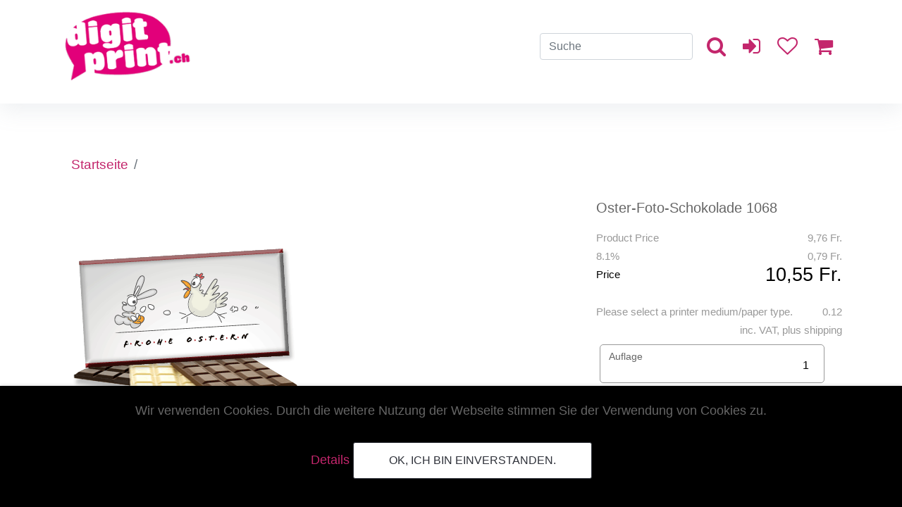

--- FILE ---
content_type: text/html; charset=UTF-8
request_url: https://www.digitprint.ch/_Oster-Schokoladengruss-Ei-Ei-Ei_1480.htm
body_size: 6320
content:

<!DOCTYPE html>
<html lang="de">
	<head>
		<title>Oster-Schoggigruss Ei Ei Ei</title>
		<meta name="viewport" content="width=device-width, initial-scale=1, maximum-scale=1">
		<meta http-equiv="Content-Type" content="text/html; charset=utf-8" />
		<meta name="description" content="Gestalten Sie ganz einfach Ihre ganz persönliche Foto-Schokolade zu Ostern - Ei Ei Ei. Eine tolle Geschenkidee von digitprint.ch." />
		
		<meta name="robots" content="noindex, follow" />		<meta name="revisit after" content="3 days">
	<meta name="audience" content=" Alle ">
	<meta name="Robots" content="index,follow">
	<meta name="language" content="de">


<!-- Google Tag Manager -->
<script>(function(w,d,s,l,i){w[l]=w[l]||[];w[l].push({'gtm.start':
new Date().getTime(),event:'gtm.js'});var f=d.getElementsByTagName(s)[0],
j=d.createElement(s),dl=l!='dataLayer'?'&l='+l:'';j.async=true;j.src=
'https://www.googletagmanager.com/gtm.js?id='+i+dl;f.parentNode.insertBefore(j,f);
})(window,document,'script','dataLayer','GTM-PRF4DMBK');</script>
<!-- End Google Tag Manager -->
<!-- Google tag (gtag.js) -->
<script async src="https://www.googletagmanager.com/gtag/js?id=G-DR0FBNLP09"></script>
<script>
  window.dataLayer = window.dataLayer || [];
  function gtag(){dataLayer.push(arguments);}
  gtag('js', new Date());

  gtag('config', 'G-DR0FBNLP09');
</script>		
		<link rel="stylesheet" href="content/themen/font-awesome.css" />
		<link rel="stylesheet" href="./get_copy/libs/vendor/bootstrap/css/bootstrap.min.css" />
		<link rel="stylesheet" href="content/themen/demoshop/style.css" />
		<link rel="canonical" href="https://www.digitprint.ch/_oster-schokoladengruss-ei-ei-ei_1480.htm" />
		
		<script src="./get_copy/libs/js/default.js?1769001186"></script>
		<script src="./get_copy/web2print/einkauf/ajaxs/functions.js"></script>

											<script>
					
		// remote scripting library
		// (c) copyright 2005 modernmethod, inc
		var sajax_debug_mode = false;
		var sajax_request_type = "GET";
		var sajax_target_id = "";
		var sajax_failure_redirect = "";

		function sajax_debug(text) {
			if (sajax_debug_mode)
				alert(text);
		}

 		function sajax_init_object() {
 			sajax_debug("sajax_init_object() called..")

 			var A;

 			var msxmlhttp = new Array(
				'Msxml2.XMLHTTP.5.0',
				'Msxml2.XMLHTTP.4.0',
				'Msxml2.XMLHTTP.3.0',
				'Msxml2.XMLHTTP',
				'Microsoft.XMLHTTP');
			for (var i = 0; i < msxmlhttp.length; i++) {
				try {
					A = new ActiveXObject(msxmlhttp[i]);
				} catch (e) {
					A = null;
				}
			}

			if(!A && typeof XMLHttpRequest != "undefined")
				A = new XMLHttpRequest();
			if (!A)
				sajax_debug("Could not create connection object.");
			return A;
		}

		var sajax_requests = new Array();

		function sajax_cancel() {
			for (var i = 0; i < sajax_requests.length; i++)
				sajax_requests[i].abort();
		}

		function sajax_do_call(func_name, args) {
			var i, x, n;
			var uri;
			var post_data;
			var target_id;

			sajax_debug("in sajax_do_call().." + sajax_request_type + "/" + sajax_target_id);
			target_id = sajax_target_id;
			if (typeof(sajax_request_type) == "undefined" || sajax_request_type == "")
				sajax_request_type = "GET";

			uri = "/_Oster-Schokoladengruss-Ei-Ei-Ei_1480.htm";
			if (sajax_request_type == "GET") {

				if (uri.indexOf("?") == -1)
					uri += "?rs=" + escape(func_name);
				else
					uri += "&rs=" + escape(func_name);
				uri += "&rst=" + escape(sajax_target_id);
				uri += "&rsrnd=" + new Date().getTime();

				for (i = 0; i < args.length-1; i++)
					uri += "&rsargs[]=" + escape(args[i]);

				post_data = null;
			}
			else if (sajax_request_type == "POST") {
				post_data = "rs=" + escape(func_name);
				post_data += "&rst=" + escape(sajax_target_id);
				post_data += "&rsrnd=" + new Date().getTime();

				for (i = 0; i < args.length-1; i++)
					post_data = post_data + "&rsargs[]=" + escape(args[i]);
			}
			else {
				alert("Illegal request type: " + sajax_request_type);
			}

			x = sajax_init_object();
			if (x == null) {
				if (sajax_failure_redirect != "") {
					location.href = sajax_failure_redirect;
					return false;
				} else {
					sajax_debug("NULL sajax object for user agent:\n" + navigator.userAgent);
					return false;
				}
			} else {
				x.open(sajax_request_type, uri, true);
				// window.open(uri);

				sajax_requests[sajax_requests.length] = x;

				if (sajax_request_type == "POST") {
					x.setRequestHeader("Method", "POST " + uri + " HTTP/1.1");
					x.setRequestHeader("Content-Type", "application/x-www-form-urlencoded");
				}

				x.onreadystatechange = function() {
					if (x.readyState != 4)
						return;

					sajax_debug("received " + x.responseText);

					var status;
					var data;
					var txt = x.responseText.replace(/^\s*|\s*$/g,"");
					status = txt.charAt(0);
					data = txt.substring(2);

					if (status == "") {
						// let's just assume this is a pre-response bailout and let it slide for now
					} else if (status == "-")
						alert("Error: " + data);
					else {
						if (target_id != "")
							document.getElementById(target_id).innerHTML = eval(data);
						else {
							try {
								var callback;
								var extra_data = false;
								if (typeof args[args.length-1] == "object") {
									callback = args[args.length-1].callback;
									extra_data = args[args.length-1].extra_data;
								} else {
									callback = args[args.length-1];
								}
								callback(eval(data), extra_data);
							} catch (e) {
								sajax_debug("Caught error " + e + ": Could not eval " + data );
							}
						}
					}
				}
			}

			sajax_debug(func_name + " uri = " + uri + "/post = " + post_data);
			x.send(post_data);
			sajax_debug(func_name + " waiting..");
			delete x;
			return true;
		}

		
		// wrapper for Get_tooltip
		function x_Get_tooltip() {
			sajax_do_call("Get_tooltip",
				x_Get_tooltip.arguments);
		}

		
		// wrapper for get_produkt_preis
		function x_get_produkt_preis() {
			sajax_do_call("get_produkt_preis",
				x_get_produkt_preis.arguments);
		}

		
		// wrapper for get_error
		function x_get_error() {
			sajax_do_call("get_error",
				x_get_error.arguments);
		}

		
		// wrapper for get_produktliste
		function x_get_produktliste() {
			sajax_do_call("get_produktliste",
				x_get_produktliste.arguments);
		}

		
		// wrapper for get_produkt_auflage
		function x_get_produkt_auflage() {
			sajax_do_call("get_produkt_auflage",
				x_get_produkt_auflage.arguments);
		}

		
		// wrapper for get_produktlangliste
		function x_get_produktlangliste() {
			sajax_do_call("get_produktlangliste",
				x_get_produktlangliste.arguments);
		}

							</script>
					<script src="./get_copy/libs/vendor/jquery/jquery.min.js"></script>
		<script src="./get_copy/libs/vendor/bootstrap/js/bootstrap.bundle.min.js"></script>	
	    <script src="./get_copy/libs/vendor/bootstrap/js/popper.min.js"></script>
		

	</head>
	<body  class="hero-anime">
	
	
	
		<!-- Google Tag Manager (noscript) -->
<noscript><iframe src=https://www.googletagmanager.com/ns.html?id=GTM-PRF4DMBK
height="0" width="0" style="display:none;visibility:hidden"></iframe></noscript>
<!-- End Google Tag Manager (noscript) -->

<div class="navigation-wrap bg-light start-header start-style">
        <div class="container">
            <div class="row">
                <div class="col-12">
                    <nav class="navbar navbar-expand-md navbar-light">                   
                       <a class="navbar-brand" href="./" >
                       		<img src="./content/themen/demoshop/pics/Logo.png" alt="Logo">
                       </a>
                       <button class="navbar-toggler" type="button" data-toggle="collapse" data-target="#navbarSupportedContent" aria-controls="navbarSupportedContent" aria-expanded="false" aria-label="Toggle navigation">
                            <span class="navbar-toggler-icon"></span>                          
                       </button>
                       <div class="navbar suche" id="navbarSuche">
                        	<form class="form-inline my-2 my-lg-0 hs" method="GET" action="index.php">
                        	 	<input type ="hidden" value="get_copy" name = "module">
                        	  	<input type ="hidden" value="s" name = "tmp">
                                <input class="form-control mr-sm-2" type="search" name="keywords" placeholder="Suche" aria-label="Search">
                                <button class="btn" type="submit"><i class="fa fa-search" aria-hidden="true"></i></button>
                            </form>							
                              <a href="index.php?module=get_copy&tmp=myShop&pp=module%3Dget_copy%26zust%3Dauf%26id_produkt%3D1480%26headline%3DOster-Schokoladengruss-Ei-Ei-Ei"  class="btn" data-html="true" data-toggle="tooltip" data-placement="bottom" title="">
            
              <i class="fa fa-sign-in" aria-hidden="true"></i>
            </a>
                                    
                            <a href="index.php?module=get_copy&tmp=wisch" class="btn">
             <i class="fa fa-heart-o" aria-hidden="true" data-html="true" data-toggle="tooltip" data-placement="bottom" title="Produkt merken"></i>
         </a>
        
         <a href="javascript:void()" class="btn" >
              <i class="fa fa-shopping-cart" aria-hidden="true" data-html="true" data-toggle="tooltip" data-placement="bottom" title=""></i>
         </a>
                               
                       </div>                   
                    </nav>           
                    <nav class="navbar navbar-expand-md navbar-light">                       
                        <div class="collapse navbar-collapse" id="navbarSupportedContent">
                        	
                        </div>
                       
                                        
                    </nav>
                </div>
            </div>
        </div>
    </div>

    



	
	
	
	
	
  
   
 

<div class="modal fade bd-example-modal-lg" id="ProduktGallery" tabindex="-1" role="dialog" aria-labelledby="ProduktGalleryLabel" aria-hidden="true">
                  <div class="modal-dialog" role="document">
                        <div class="modal-content">
                              <div class="modal-header">
                                <span class="modal-title" id="ProduktGalleryLabel"></span>
                                <button type="button" class="close" data-dismiss="modal" aria-label="Close">
                                  <span aria-hidden="true">&times;</span>
                                </button>
                              </div>
                              <div class="modal-body text-center">
        
                              </div>
                              <div class="modal-footer">
        
                                
                              </div>
                        </div>
                  </div>
                </div><div class="modal fade bd-example-modal-lg" id="FavModal" tabindex="-1" role="dialog" aria-labelledby="FavModalLabel" aria-hidden="true">
                  <div class="modal-dialog" role="document">
                        <div class="modal-content">
                              <div class="modal-header">
                                <span class="modal-title" id="FavModalLabel"></span>
                                <button type="button" class="close" data-dismiss="modal" aria-label="Close">
                                  <span aria-hidden="true">&times;</span>
                                </button>
                              </div>
                              <div class="modal-body text-center">
        
                              </div>
                              <div class="modal-footer">
        
                                
                              </div>
                        </div>
                  </div>
                </div><main>
	<div class="container">
 		 <div id="BCMenue"><nav aria-label="breadcrumb">
              <ol class="breadcrumb">
                <li class="breadcrumb-item"><a href="./" >Startseite</a></li><li class="breadcrumb-item"><a href="_368.htm"></a><i class="fa fa-angle-right" aria-hidden="true"></i> </li></ol>
        </nav></div>
        <div class="wrapper">
          	<form method="post" action="./get_copy/shops/aktion.php" name="produkt1480" >
			<input name="id_produkt" id="id_produkt" type="hidden" value="1480">
			<input name="id_art" type="hidden" value="18">
			<input name="id_maschine" type="hidden" value="168">
			<input name="id_format" type="hidden" value="235">
           
             <div class="product-grid">
               
               <div class="product-image">
                 
                  <img alt="Schoggigruss Ei Ei Ei" title="Schoggigruss Ei Ei Ei" width="350" height="350" border="0" style="width: 350px; height: 350px;" class="imgLeft" src="/content/bilder/Vorschaubilder_Foto-Schokolade/1068_schokowickel_vorschau.png" />	   
                 
                 
                    			<div class = "produkt_gallery"> 
								
					
					<div class = "produkt_gallery_thumbnail_image" >
    					
    					<img src = "./content/bilder/bilder_galarie/1480/1068_schokowickel_galerie.jpg" alt = "Oster-Foto-Schokolade 1068" data-toggle="modal" data-target="#ProduktGallery" data-id="1480" data-image="./content/bilder/bilder_galarie/1480/1068_schokowickel_galerie.jpg" title="Oster-Foto-Schokolade 1068" />
                        
                    </div>
										
					
					<div class = "produkt_gallery_thumbnail_image" >
    					
    					<img src = "./content/bilder/bilder_galarie/1480/1068_schokowickel_galerie2.jpg" alt = "Oster-Foto-Schokolade 1068" data-toggle="modal" data-target="#ProduktGallery" data-id="1480" data-image="./content/bilder/bilder_galarie/1480/1068_schokowickel_galerie2.jpg" title="Oster-Foto-Schokolade 1068" />
                        
                    </div>
								</div>
			                
               </div>
               
               <div class="product-info">
                 	<h5>Oster-Foto-Schokolade 1068</h5>	
                     <div class="produkt_preis" id="1480_preis">
    						<div class="PPreisN">Product Price<div class="PPreisBN">9,76 Fr.</div></div>
							<div class="PPreisMWST">8.1% <div class="PPreisBp">0,79 Fr.</div></div>
							<div class="PPreisB">Price<div class="PPreisBp">10,55 Fr.</div></div>
							<div class="PPreisMWST">Please select a printer medium/paper type.<div class="PPreisBp">0.12 </div></div>
							<div class="PPreisMWST"><div class="PPreisBp">inc. VAT, plus shipping</div></div>
							    				 </div>
                
                 	<div id="lagerbestand"></div>
    				 <div class="produkt_anreiser_auflage" id="1480_auflage">
    					<span class="headlineblue">Auflage</span> <input type="text" class="formstyle" name="auflage" id="auflage_1480" size="3" value="1" onkeyup="get_produkt_preis('1480');" />    				 </div>
    				 <input type="hidden" name="doku_seiten" id="doku_seiten_1480"  value="-1" />    						     							 <input name="id_format" id="1480id_format" type="hidden" value="235"><input name="id_papier" type="hidden" value="744">
					<select id="148057" data-toggle="tooltip" data-art="verarbeitung" name="ver_ueber['57']" class="form-control sel_produkt" onChange="get_produkt_preis('1480',this.value );" >
						<option value="0"> wählen...</option>
						<option disabled>---</option><option value="588"></option><option value="587"></option><option value="602"></option><option value="591"></option><option value="604"></option></select>&nbsp;<a href="javascript:void(0);" class="getTooltip" id="tool_148057"><i class="fa fa-info-circle" aria-hidden="true"></i></a><br />    							
    				                     <br />
                     <br />
                     <br />
                     <div class="ProduktBestellButton">
                         <button type="button" class="btn" data-toggle="modal" data-target="#FavModal" data-id="1480">
                             <i class="fa fa-heart-o" aria-hidden="true" data-html="true" data-toggle="tooltip" data-placement="bottom" title="Produkt merken"></i>
                 		</button>
    				  		    						 			<input type="submit" class="btn btn-primary button W2PButton" onClick="if(document.getElementById('148057').value==0) { alert('Bitte wählen Sie  !'); return false;  } " name="neuer_auftrag" value="jetzt gestalten">
    							     					  
    				</div>
             
             	</div>
             	
             	
             	<div class="ProduktText"><h1>Oster-Schoggigruss von Lindt mit Banderole "Ei Ei Ei"<br /></h1><h2>Schokolade-Banderole im Fun-Design</h2> Jedes Jahr zur Osterfeier klaut der Hase dem Huhn die Eier, woraufhin er sie versteckt, damit das Huhn sie nicht entdeckt. So kommt es, dass wir jedes Jahr, die Eier suchen, ist doch klar!<br /><br />Wählen Sie Ihre Lieblingsschokolade und 
gestalten danach ganz einfach online diesen witzigen 
Schokoladen-Wickel mit eigenem Ostergruss. <br /><br /><br /><b>Inhalt:</b> 100 Gramm feinste, zarte Lindt Vollmilch-Schokolade<br /><b>Banderole:</b> aus hochweissem 170 gm2 Premium-Papier<br /> 
<div><b><b>Druck: </b></b>Digital- oder Offsetdruck
</div> 
<div><b>Lieferfrist:</b> bis zu 10 Tage. Am Schluss der Bestellung können Sie die gewünschte <a target="_blank" title="Versandart" href="http://www.digitprint.ch/index.php?module=topic&amp;headline=Versand&amp;id=46&amp;lang=de">Versandart</a> wählen
</div></div>
             </div>
             
         
       </div>
      		    			<div id="Pem">
    				<h5>Wird oft zusammen gekauft</h5>
    				<div id="PemListe">
    					<div class="groups_artikel"><div class="g_artikel"><a href="_Bierdeckel-durst-ist-schlimmer-als-heimweh_343.htm" >
					<img alt="Gestalten Sie hier eigenen Fotountersetzer für Hochzeit, Geburtstag, Jubiläum" title="Gestalten Sie hier eigenen Fotountersetzer für Hochzeit, Geburtstag, Jubiläum" width="180" height="180" border="0" style="width: 180px; height: 180px;" class="imgLeft" src="/content/bilder/bierdeckel/bierdeckel_1084.png" /><span style="font-weight: bold;"><br /></span><br />
			</a></div><div class="g_artikel"><a href="_Weinetiketten-Champagneretiketten-Proseccoetiketten_Hurra_863.htm" >
					<span style="font-weight: bold;"><img alt="Witzige Etikette für Geburtstag, Fest und Fun" title="Witzige Etikette für Geburtstag, Fest und Fun" width="185" height="185" border="0" style="width: 185px; height: 185px;" class="imgLeft" src="/content/bilder/weinetiketten/weinetikette_1133.png" /><br /></span><br />
			</a></div><div class="g_artikel"><a href="_Foto-Memory-Leo_209.htm" >
					<img title="Foto-Memory: Rückseite Leo" alt="Ein Foto-Memory mit witziger Leo-Rückseite" width="185" height="185" border="0" style="width: 185px; height: 185px;" class="imgLeft" src="/content/bilder/memory/memory_leo_1005.png" /><span style="font-weight: bold;"><br /></span><br />
			</a></div><div class="g_artikel"><a href="_Schneidebrett-mit-kultigem-Spruch_1618.htm" >
					<img title="Schneidebrett mit eigenem Foto" alt="Schneidebrett mit eigenem Foto - Hunger" width="185" height="185" border="0" style="width: 185px; height: 185px;" class="imgTop" src="/content/bilder/Vorschaubilder%20Schneidebrett/1003_schneidebrett_185.png" /><br />
			</a></div></div>    				</div>
    			</div>
    			     </form>
  </div>
</main>
		
	

<div class="footer-dark">
        <footer>
            <div class="container footer-grid">
                   
        		<div id="kontakt">
        			<h4>Adresse &#38; Kontakt</h4>
        			<div class="ficon"><i class="fa fa-map-marker" aria-hidden="true"></i></div>
        			 Burghaldenstrasse 4, CH-8810 Horgen <br />
        			<div class="ficon"><i class="fa fa-clock-o" aria-hidden="true"></i></div> 
        			Mo-Fr 08.00 - 12.00 und 13.30 - 17.00<br />			
        			<div class="ficon"><i class="fa fa-envelope-o" aria-hidden="true"></i></div> 
        			<a href="mailto:kundendienst@digitprint.ch" >
            			 kundendienst@digitprint.ch
            		</a><br />
            		<div class="ficon"><i class="fa fa-volume-control-phone" aria-hidden="true"></i></div> 
            		<a href="tel:+41554202922" >
            			+41 55 420 29 22
        			</a>
        		</div>
        		
        		<div id="Info">
        			<h4>Infomationen</h4>
        			
        		</div>
        		
        		<div id="Zahlung">
        			<h4>Zahlungsmöglichkeiten</h4>
        			<a href="topic_zahlungsmoeglichkeiten_320_de.htm" >
        				<img class="zjpg" alt="" src="/content/bilder/zahlung.jpg">
        			</a>
        			<br />
        			<br />
        			Alle Preise inkl. Mwst. und zzgl. <a href="topic_versand-lieferung-digitprint_46_de.htm">Versandkosten</a>.
        		</div>
         	</div>
         	<br />
        	<br />
        	
        	
        </footer>
        
 </div>
 <div id="copyright" class="text-center">
       © Digitprint GmbH. Alle Rechte vorbehalten.
      <br />
 </div>
    
<script src='./content/themen/demoshop/js/js1.js'></script>

  <div id="cookie-popup">
    <div class="hinweis">
      <p>Wir verwenden Cookies. Durch die weitere Nutzung der Webseite stimmen Sie der Verwendung von Cookies zu.</p>
    </div> 
    <span class="more">
      <a href="topic_datenschutz-digitprint_223_de.htm">Details</a>
    </span>
    <button class="btn btn-start-order" onclick='cookieOk()'>OK, ich bin einverstanden.</button>
  </div>
	
	</body>
</html>


--- FILE ---
content_type: text/css
request_url: https://www.digitprint.ch/content/themen/demoshop/style.css
body_size: 9002
content:
/* Please ❤ this if you like it!#c3266c*/



@font-face {
    font-family: 'Pupcat';
    src: url('Pupcat.ttf');
    font-weight: normal;
}
@font-face {
	font-family: 'Pupcat';
	src: url('Pupcat-Bold.ttf') format('truetype');
	
	font-weight: bold;
}
main{
	margin-top:210px;
	margin-bottom: 50px;
	position: relative;
	overflow:hidden;
}

#cookie-popup { 
	  text-align: center; 
	  background: #fff;
	  position: fixed;
	  bottom: 0px; 
	  background-color:#000;
	  left: 0;
	  right: 0;
	  z-index: 9999;
	  font-size:18px; 
	  line-height:30px;
	  padding: 10px;
	  -webkit-box-shadow: 0px 0px 5px 0px rgba(0,0,0,0.2);
	  -moz-box-shadow: 0px 0px 5px 0px rgba(0,0,0,0.2);
	  box-shadow: 0px 0px 5px 0px rgba(0,0,0,0.2);
  }
 
#cookie-popup.hidden {
  display: none;
}
/* #Primary
================================================== */
img {
	max-width:100%;
	height:auto;
}

body{
    font-family: 'Poppins', sans-serif;
    font-size: 1.2em;
    line-height: max(1.2em, 16px);
    font-weight: 400;
    color: #666666;
    background-position: center;
    background-repeat: repeat;
    background-size: 7%;
    background-color: #fff;
    overflow-x: hidden;
    transition: all 200ms linear;
}
::selection {
    color:#c3266c;
    background-color: #666666;
}
::-moz-selection {
    color:#c3266c;
    background-color: #666666;
}

/* #Navigation
================================================== */
.tspng{
	height:30px;
	width:auto;
	margin-left:10px;
	margin-right:10px;
}
#ArtikelZahl{
	position: absolute;
	top: 14px;
	right: 14px;
	height: 18px;
	width: 18px;
	color: #fff;
	font-size: 12pt;
	color: #fff;
	border: 1px solid red;
	border-radius: 10px;
	padding-top: 0px;
	padding-left: 4px;
	line-height:16px;
	-webkit-border-radius: 10px;
	-moz-border-radius: 10px;
	-khtml-border-radius: 10px;
	background-color: red;
}
#ArtikelZahl a{
	color:#fff;
}
#WKText{
	display:none;
}
#navbarSupportedContent{
	flex-grow:0;
	margin-top:15px;
	margin-left:-15px;
}
.start-header {
    opacity: 1;
    transform: translateY(0);
    padding: 10px 0;
    box-shadow: 0 10px 30px 0 rgba(138, 155, 165, 0.15);
    -webkit-transition : all 0.3s ease-out;
    transition : all 0.3s ease-out;
}
.start-header.scroll-on {
    box-shadow: 0 5px 10px 0 rgba(138, 155, 165, 0.15);
    padding: 5px 0;
    -webkit-transition : all 0.3s ease-out;
    transition : all 0.3s ease-out;
}
.start-header.scroll-on .navbar-brand img{
    height: 45px;
    -webkit-transition : all 0.3s ease-out;
    transition : all 0.3s ease-out;
}
.navigation-wrap{
    position: fixed;
    width: 100%;
    top: 0;
    left: 0;
    z-index: 1000;
    -webkit-transition : all 0.3s ease-out;
    transition : all 0.3s ease-out;
}
.navbar{
    padding: 0;
}
.navbar-brand img{
    height: 102px;
    width: auto;
    display: block;
    -webkit-transition : all 0.3s ease-out;
    transition : all 0.3s ease-out;
    
}
.navbar-toggler {
    float: right;
    border: none;
    padding-right: 0;
}
.navbar-toggler:active,
.navbar-toggler:focus {
    outline: none;
}
.navbar-light .navbar-toggler-icon {
    width: 24px;
    height: 17px;
    background-image: none;
    position: relative; 
    border-bottom: 2px solid #c3266c;
    transition: all 300ms linear;
    margin-right:10px;
}
.navbar-light .navbar-toggler-icon:after,
.navbar-light .navbar-toggler-icon:before{
    width: 24px;
    position: absolute;
    height: 2px;
    background-color: #c3266c;
    top: 0;
    left: 0;
    content: '';
    z-index: 2;
    transition: all 300ms linear;
}
.navbar-light .navbar-toggler-icon:after{
    top: 8px;
}
.navbar-toggler[aria-expanded="true"] .navbar-toggler-icon:after {
    transform: rotate(45deg);
}
.navbar-toggler[aria-expanded="true"] .navbar-toggler-icon:before {
    transform: translateY(8px) rotate(-45deg);
}
.navbar-toggler[aria-expanded="true"] .navbar-toggler-icon {
    border-color: transparent;
}
.nav-link{
    color: #666666 !important;
    font-weight: 500;
    transition: all 200ms linear;
}
.nav-item:hover .nav-link{
    color: #666666 !important;
}
.nav-item.active .nav-link{
    color: #666666 !important;
}
.nav-link {
    position: relative;
    padding: 5px 0 !important;
    display: inline-block;
}
.nav-item:after{
    position: absolute;
    bottom: -5px;
    left: 0;
    width: 100%;
    height: 2px;
    content: '';
    background-color:#c3266c;
    opacity: 0;
    transition: all 200ms linear;
}
.nav-item:hover:after{
    bottom: 0;
    opacity: 1;
}
.nav-item.active:hover:after{
    opacity: 0;
}
.nav-item{
	font-family:'Pupcat';
	padding-left:20px;
	box-sizing:border-box;
	-moz-box-sizing:border-box;
	-webkit-box-sizing:border-box;
	font-size:max(1.4vw, 25px);
    position: relative;
    transition: all 200ms linear;
}

.suche{
	
	position:absolute;
	overflow:hidden;
	right:0px;
	display:flex-2;
}

/* #Primary style
================================================== */

.bg-light {
    background-color: #fff !important;
    transition: all 200ms linear;
}
.section {
    position: relative;
    width: 100%;
    display: block;
}
.full-height {
    height: 100vh;
}
.over-hide {
    overflow: hidden;
}
.absolute-center {
    position: absolute;
    top: 50%;
    left: 0;
    width: 100%;
  margin-top: 40px;
    transform: translateY(-50%);
    z-index: 20;
}
h1{
    font-family: 'Pupcat';
    line-height: 1.2;
    font-weight: 400;
    color: #c3266c;
    margin-top:50px;
}
h2{
	font-family: 'Pupcat';
}

h2 span{
    color: #c3266c;
}
p{
    margin: 0;
    padding-top: 10px;
    /*opacity: 1;
    transform: translate(0);
    transition: all 300ms linear;
    transition-delay: 1700ms;*/
}

.maintext-grid {
  display: grid;
  grid-template-columns: repeat(2, 1fr);
  grid-gap: 1rem;
  margin-top:10px;
  /*overflow:hidden;*/
}

body.hero-anime p{
    opacity: 0;
    transform: translateY(40px);
    transition-delay: 1700ms;
}

/* #Media
================================================== */

@media (max-width: 767px) {
    h1{
        font-size: 38px;
    }
    .nav-item:after{
        display: none;
    }
    .nav-item::before {
        position: absolute;
        display: block;
        top: 15px;
        left: 0;
        width: 11px;
        height: 1px;
        content: "";
        border: none;
        background-color: #666666;
        vertical-align: 0;
    }
    .dropdown-toggle::after {
        position: absolute;
        display: block;
        top: 10px;
        left: -23px;
        width: 1px;
        height: 11px;
        content: "";
        border: none;
        background-color: #666666;
        vertical-align: 0;
        transition: all 200ms linear;
    }
    .dropdown-toggle[aria-expanded="true"]::after{
        transform: rotate(90deg);
        opacity: 0;
    }
    .dropdown-menu {
        padding: 0 !important;
        background-color: transparent;
        box-shadow: none;
        transition: all 200ms linear;
    }
    .dropdown-toggle[aria-expanded="true"] + .dropdown-menu {
        margin-top: 10px !important;
        margin-bottom: 20px !important;
    }
    
}
/* Product
================================================== */

.bg table{
	max-width:500px;
}
.section-a {
  margin:0 auto;
  margin-top:220px;
  max-width:1120px
}
.section-b {
  margin:0 auto;
  margin-top:40px;
  max-width:1120px;
  padding:20px;
}

.section-a .container {
  display: grid;
  grid-template-columns: 1fr 1fr;
  grid-gap: 3rem;
  align-items: center;
  justify-content: center;
}

.section-a h1 {
  font-size: 35px;
  color: var(--primary-color);
  padding-left:20px;
}
.section-a h2 {
  font-size: 13px;
  color: var(--primary-color);
}

.section-a p {
  margin: 10px 0;
}


.section-b-inner {
  color: #fff;
  height: 100%;
  display: flex;
  flex-direction: column;
  align-items: center;
  justify-content: center;
  text-align: center;
  margin: auto;
  max-width: 860px;
  padding: 5rem 0;
}

.section-b-inner h3 {
  font-size: 2rem;
}

.section-b-inner h2 {
  font-size: 5rem;
  margin-top: 1rem;
}

.section-b-inner p {
  margin-top: 1rem;
  font-size: 1.5rem;
}

.section-c .gallery {
  display: grid;
  grid-template-columns: repeat(5, 1fr);
}
.section-c .gallery a:first-child {

  grid-row: 1/3;
  grid-column: 1/3;
}

.section-c .gallery a:nth-child(2) {
  grid-column-start: 3;
  grid-column-end: 5;
}

.section-c .gallery img,
.section-c .gallery a {
  width: 100%;
  height: 100%;
}

.btn,.btn-primary {
  display: inline-block;
  background: #fff;
  color:#c3266c;
  border: none;
  cursor: pointer;
  font-size: 1.8rem;
  outline: none;
} 

.btn:hover {
 
  display: inline-block;
  background: #fff;
  color:#000;
  border: none;
  cursor: pointer;
  font-size: 1.8rem;
  outline: none;

}

.btn-info {
 
  display: inline-block;
  background: #fff;
  color:#c3266c;
  border: none;
  cursor: pointer;
  font-size: 1.8rem;
  outline: none;
 
}


.overlay {
  height: 100%;
  width: 100%;
  position: absolute;
  top: 0;
  left: 0;
  background-color: var(--overlay-color);
}


  .section-a .container div:first-child {
    order: 2;
  }

  .section-a .container div:nth-child(2) {
    order: -1;
  }

  .section-a img {
    width: 80%;
    margin: auto;
  }

  .section-c .gallery {
    display: grid;
    grid-template-columns: repeat(3, 1fr);
  }
  .section-c .gallery a:first-child {
    grid-row: 1/1;
    grid-column: 1/1;
  }

  .section-c .gallery a:nth-child(2) {
    grid-column: 2/4;
    grid-row: 2/2;
  }

  .section-c .gallery a:last-child {
    display: none;
  }


/* Formulare
================================================== */

.form-group {
    display: block;
   justify-content: center;
   align-items: center;
   
}

/*.form-label {
    font-size: 12px;
    color: #5e9bfc;
    margin: 0;
    display: block;
    opacity: 1;
    -webkit-transition: .333s ease top, .333s ease opacity;
    transition: .333s ease top, .333s ease opacity;
}*/

.form-control:focus {
    box-shadow: none;
    border-color: #5e9bfc;
}
.js-hide-label {
    opacity: 0;
}
.js-unhighlight-label {
    color: #999
}
.btn-start-order {
    background: 0 0 #ffffff;
    border: 1px solid #2f323a;
    border-radius: 3px;
    color: #2f323a;
    font-family: "Raleway", sans-serif;
    font-size: 16px;
    line-height: inherit;
    margin: 30px 0;
    padding: 10px 50px;
    text-transform: uppercase;
    transition: all 0.25s ease 0s;
}
.btn-start-order:hover,.btn-start-order:active, .btn-start-order:focus {
    border-color: #5e9bfc;
    color: #5e9bfc;
}
/* Login
================================================== */
.l-col-wrap {
  display: flex;
}

.l-col {
  min-width: 50%;
  width: 50%;
  max-width: 50%;
}

.button {
  background-color: #c3266c;
	border-color: #FFFFFF;
	border-width: 1px;
	color: #FFFFFF;
	font-size: 14pt;
	font-weight: bold;
	-webkit-border-radius: 8px;
	-moz-border-radius: 8px;
	-khtml-border-radius: 8px;
	border-radius: 8px;

	
}
.button:hover, .button:focus {
    background-color: green;
	border-color: #FFFFFF;
	border-width: 1px;
	color: #FFFFFF;
	font-size: 14pt;
	font-weight: bold;
	-webkit-border-radius: 8px;
	-moz-border-radius: 8px;
	-khtml-border-radius: 8px;
	border-radius: 8px;
}


.form-box {
  max-width: 50em;
  background-color: rgba(255, 255, 255, 0.77);
  border-radius: 0.25em;
  overflow: hidden;
  margin: 3em auto 0;
  box-shadow: 0 0 30px -5px rgba(0, 0, 0, 0.5);
}
.form-box__form {
  padding: 2em;
}
.form-box__content {
  background-color: #fff;
  padding: 2em;
}
.form-box__title {
  font-weight: 300;
  font-size: 1.75em;
  color: #133e40;
  margin-top: 0;
}
.form-box__addon {
  color: #333;
}

.form__field {
  width: 100%;
  font-size: 1em;
  padding: 1em;
  border: 0;
  background-color: rgba(255, 255, 255, 0.5);
  border: 1px solid rgba(255, 255, 255, 0.5);
  border-radius: 0.25em;
  margin-bottom: 1em;
}
.form__field:focus {
  outline: 0;
  background-color: #fff;
  border-color: rgba(12, 114, 136, 0.5);
}
.form__label {
  text-transform: uppercase;
  font-size: 0.8em;
}
.form__button {
  width: 100%;
}

.u-auto-format-text a {
  color: #057f94;
}
.u-auto-format-text a:hover, .u-auto-format-text a:focus {
  color: #c24528;
}
.u-auto-format-text p + p {
  margin-top: 1em;
}



/* #footer
================================================== */
.footer-dark {
  padding:10px 0;
  color:#000;
  background-color:#fff;
  margin-top:60px;
  margin-bottom:40px;
  padding: 10px 0;
  box-shadow: 0 30px 30px 30px rgba(138, 155, 165, 0.15);
}

.footer-dark .text {
  padding:0 0px;
}

.footer-dark h3 {
  margin-top:0;
  margin-bottom:12px;
  font-weight:normal;
  font-size:14px;
  padding-left: 0px;
}

.footer-dark h4 {
  margin-top:0;
  margin-bottom:12px;
  font-weight:normal;
  font-size:24px;
  color:#999;
  
}

.footer-dark ul {
  padding:0;
  list-style:none;
  font-size:12px;
  margin-bottom:0;
}

.ficon{
	width:30px;
	position:relative;
	float:left;
}

.footer-dark a {
 line-height:150%;
  text-decoration:none;
  color:#000;
 
}
.footer-dark a:hover {
 
  text-decoration:none;
  color: #c3266c;
 
}

.footer-dark #kontakt {
  font-size:16px;
  line-height:150%;
  margin-bottom:30px;
}

.footer-grid{
  display: grid;
  grid-template-columns: repeat(3, 1fr);
  grid-gap: 2rem;
  margin-top:40px;
}
.dropdown-menu.show{
  font-family: 'Poppins', sans-serif;

}

.dropdown-menu.set130.show, .dropdown-menu.set122.show, .dropdown-menu.set124.show{
  font-size:1rem;	
  display: grid;
  grid-template-columns: repeat(2, 1fr);
  grid-gap: 0.5rem;
  font-family: 'Poppins', sans-serif;
  /*margin-top:40px;*/
}
.footer-dark #preise a{
	color: #c3266c;
}


/* Auswahl
================================================== */
#BCMenue .breadcrumb{
	background-color: #fff;
}
#BCMenue .breadcrumb i{
	display:none;
}

.card-product {
  overflow: hidden;
  background-color: rgba(0,0,0,.03);
  border:none;
  padding-bottom: 40px;
}
.card-anreiser {
  overflow: hidden;
  background-color: #eee;
  border:none;
  padding: 5px 5px 0px 5px;
  
}
.card-anreiser > a {
  position: absolute;
  width: 100%;
  height: 100%;
}

.card-product img {
  height: 100%;
  object-fit: cover;
}
.card-product > a {
  position: absolute;
  width: 100%;
  height: 100%;
}
.card-product:hover .card-body {
  transform: translateY(-100%);
  transition: all 0.01s ease;
  
}
.card-product .card-body {
  height: 100%;
  background: rgba(255, 255, 255, 0.6);
  position: absolute;
  top: 100%;
  transition: all 0.01s ease;
  transform: translateY(25%);
  width:100%;
}
.card-product h3{
	font-size: 1.2em;
	font-family: 'Pupcat';
	background-color: #000;
	color: #fff;
	padding: 10px;
	bottom: 0px;
	position: absolute;
	width: 100%;

}

.product-grid {
  display: grid;
  grid-template-columns: repeat(3, 1fr);
  grid-gap: 2rem;
  margin-top:10px;
  /*overflow:hidden;*/
}



.group {
  display: grid;
  grid-template-columns: repeat(4, 1fr);
  grid-gap: 2rem;
  margin-top:10px;
  /*overflow:hidden;*/
}

.zeile1_2spalten {
  grid-column: 1 / span 2;
  grid-row: 1 / span 1;
}
.zeile1_3spalten {
  grid-column: 1 / span 3;
  grid-row: 1 / span 1;
}
.zeile1_spalten2u3 {
  grid-column: 2 / span 2;
  grid-row: 1 / span 1;
}


.zeile2_2spalten {
  grid-column: 1 / span 2;
  grid-row: 2 / span 1;
}
.zeile2_3spalten {
  grid-column: 1 / span 3;
  grid-row: 2 / span 1;
}
.zeile2_spalten2u3 {
  grid-column: 2 / span 2;
  grid-row: 2 / span 1;
}


.zeile3_2spalten {
  grid-column: 1 / span 2;
  grid-row: 3 / span 1;
}
.zeile3_3spalten {
  grid-column: 1 / span 3;
  grid-row: 3 / span 1;
}
.zeile3_spalten2u3 {
  grid-column: 2 / span 2;
  grid-row: 3 / span 1;
}


.spalte1_2zeilen {
  grid-column: 1 / span 1;
  grid-row: 1 / span 2;
}
.spalte1_3zeilen{
  grid-column: 1 / span 1;
  grid-row: 1 / span 3;
}

.spalte2_2zeilen {
  grid-column: 2 / span 1;
  grid-row: 1 / span 2;
}

.spalte2_3zeilen {
  grid-column: 2 / span 1;
  grid-row: 1 / span 3;
}

.spalte3_2zeilen {
  grid-column: 3 / span 1;
  grid-row: 1 / span 2;
}

.spalte3_3zeilen {
  grid-column: 3 / span 1;
  grid-row: 1 / span 3;
}




.b {
  grid-column: 2 / span 1;
  grid-row: 2 / span 2;
}
.c {
  grid-column: 3 / span 1;
  grid-row: 2 / span 2;
}



.ideas-grid {
  display: grid;
  grid-template-columns: repeat(2, 1fr);
  grid-template-rows: minmax(auto, 300px);
  grid-gap: 2rem;
}
.card-idea {
  overflow: hidden;
}
.card-idea img {
  transition: all 0.8s ease;
  height: 100%;
  object-fit: cover;
}
.card-idea > a {
  position: absolute;
  width: 100%;
  height: 100%;
}
.card-idea .card-body {
  background: rgba(255, 255, 255, 0.9);
  position: absolute;
  bottom: 5%;
  transition: all 0.5s ease;
  box-shadow: 0 4px 10px rgba(0, 0, 0, 0.5);
  width: 100%;
}
.card-idea:hover img {
  transform: scale(1.05);
}

.call-us-now-button {
    background-color:#c3266c;
    text-transform: uppercase;
    color: white;
    text-decoration: none;
    padding: 15px 30px;
    margin: 5px auto;
    display: inline-block;
    font-family: Helvetica, sans-serif;
    border-radius: 3px;
    transition: 0.2s ease;
}


/* ausfuehrung
================================================== */
.wrapper{
	position: relative;
	overflow: hidden;
	margin: 0 auto;
}

.wrapper .card {
  *width: 400px;
  display: inline-block;
  margin: 1rem;
  border-radius: 4px;
  box-shadow: 0 -1px 1px 0 rgba(0, 0, 0, 0.05), 0 1px 2px 0 rgba(0, 0, 0, 0.2);
  -webkit-transition: all .2s ease;
  transition: all .2s ease;
  background: #fff;
  position: left;
  overflow: hidden;
  
}
.wrapper .card:hover, .card.hover {
  -webkit-transform: translateY(-4px);
          transform: translateY(-4px);
  box-shadow: 0 4px 25px 0 rgba(0, 0, 0, 0.3), 0 0 1px 0 rgba(0, 0, 0, 0.25);
}
.wrapper .card:hover .card-content, .card.hover .card-content {
  box-shadow: inset 0 3px 0 0#c3266c;
  border-color:#c3266c;
}
.wrapper .card:hover .card-img .overlay, .card.hover .card-img .overlay {
  background-color: rgba(25, 29, 38, 0.85);
  -webkit-transition: opacity .2s ease;
  transition: opacity .2s ease;
  opacity: 1;
}
.wrapper .card-img {
  position: right;
  height: 224px;
  width: 100%;
  background-color: #fff;
  -webkit-transition: opacity .2s ease;
  transition: opacity .2s ease;
  background-position: center center;
  background-repeat: no-repeat;
  background-size: cover;
}
.wrapper .card-img .overlay {
  position: left;
  left: 100;
  top: 0;
  width: 100%;
  height: 100%;
  background-color: #fff;
  opacity: 0;
}
.wrapper .card-img .overlay .overlay-content {
  line-height: 224px;
  width: 100%;
  text-align: center;
  color: #fff;
}
.wrapper .card-img .overlay .overlay-content a {
  color: #fff;
  padding: 0 2rem;
  display: inline-block;
  border: 1px solid rgba(255, 255, 255, 0.4);
  height: 40px;
  line-height: 40px;
  border-radius: 20px;
  cursor: pointer;
  text-decoration: none;
}
.wrapper .card-img .overlay .overlay-content a:hover, .card-img .overlay .overlay-content a.hover {
  background:#c3266c;
  border-color:#c3266c;
}
.wrapper .card-content {
  width: 100%;
  min-height: 104px;
  background-color: #fff;
  border-top: 1px solid #E9E9EB;
  border-bottom-right-radius: 4px;
  border-bottom-left-radius: 4px;
  padding: 1rem 2rem;
  -webkit-transition: all .2s ease;
  transition: all .2s ease;
}
.wrapper .card-content a {
  text-decoration: none;
  color: #202927;
}
.wrapper .card-content h2, .card-content a h2 {
  font-size: 1rem;
  font-weight: 500;
}
.wrapper .card-content p, .card-content a p {
  font-size: .8rem;
  font-weight: 400;
  white-space: nowrap;
  overflow: hidden;
  text-overflow: ellipsis;
  color: rgba(32, 41, 28, 0.8);
}

/* Produktdarstellung */

.product{
  border-bottom: 1px solid #ddd;
  clear: both;
  padding: 0px 10px 70px 30px;
}

.group:after {
  content: "";
  display: table;
  clear: both;
}


.col-1-2{
  width: 50%;
  height: 100%;
  float: left;
  min-width:420px;
}

.product-image{
  /*border: 1px dotted #aaa;*/
  grid-column: 1 / span 2;
  grid-row: 1 / span 1;
  position:relative;
}
.ProduktText{
  grid-column: 1 / span 3;
  grid-row: 2 / span 1;
}
.ProduktText h4{
	font-size:12pt;
	font-weight: 800;
}

@media screen and (max-width: 780px) {
	
	
	.product-image{
  /*border: 1px dotted #aaa;*/
  grid-column: auto;
  grid-row: auto;
  position:relative;
  text-align: center;
}
.ProduktText{
  grid-column: auto;
  grid-row: auto;
}
	
}


.product-image .bg{
 
  background-size: cover;
  background-position: center top;
  width: 100%;
  display: flex; 
  justify-content: center; 
  align-items: center;
}

.product-image .indicator{
  text-align:center;
}

.product-image .dot{
  background-color: #aaa;
  border-radius: 50%;
  cursor: pointer;
  display: inline-block;
  margin-right: 5px;
  width: 5px;
  height: 5px;
  -webkit-transition: all 400ms ease;
  transition: all 400ms ease;
}

.dot:hover{
  background-color: #444;
}

.product-info{
  width: 100%;
  /*display: flex; */
  justify-content: center; 
  align-items: center;
  position: relative;
  padding-bottom: 20px;
  overflow:hidden;
}

.product-info h1{
  margin-bottom: 5px;
  text-align: left;
}

.product-info h2{
  margin-bottom: 50px;
}

.product-info .select-dropdown{
  display: inline-block;
  margin-right: 10px;
  position: relative;
  width: auto;
  float: left;
}
.ProduktBestellButton{
	position: absolute;
	bottom: 0px;
	width:100%;
}
.produkt_gallery {
  	max-width: 450px;
	width: 100%;
	padding-left: 0px;
	bottom: 0px;
	overflow:hidden;
}	
	
.produkt_gallery_thumbnail_image {
	height: 70px;
	max-width: 70px;
	overflow: hidden;
	float: left;
	padding: 5px;
	position: relative;
	display: block;
	margin: 10px;
}

.produkt_gallery_video_thumbnail_overlay {
	position :absolute;
	left     :30%;
	top      :30%;
	opacity  :0.5;
	filter   :alpha(opacity=50);
}

.produkt_gallery_video_thumbnail_overlay:hover {
	position :absolute;
	left     :30%;
	top      :30%;
	opacity  :0.7;
	filter   :alpha(opacity=70);
}


.product-info select{
  cursor: pointer;
  /*margin-bottom: 20px;
  padding: 12px 92px 12px 15px;
  background-color: #fff;
  border-radius: 2px;
  color: #aaa;
  font-size: 12px;
  -webkit-appearance: none;
     -moz-appearance: none;
          appearance: none;
          
    box-shadow: 0 0px 0px 0 rgba(0, 0, 0, 0.2);
	background-color: white;*/
	background-image: url(./pics/select.png);
	background-position: right;
	background-repeat: no-repeat;
}

select:active, select:focus {
  outline: none;
  box-shadow: none;
}

.select-dropdown:after {
    content: " ";
  cursor: pointer;
    position: absolute;
    top: 30%;
  right: 10%;
    width: 0;
    height: 0;
    border-left: 5px solid transparent;
    border-right: 5px solid transparent;
    border-top: 5px solid #aaa;
  }

.product-info a.add-btn{
  background-color: #444;
  border-radius: 2px;
  color: #eee;
  display: inline-block;
  font-size: 14px;
  margin-bottom: 30px;
  padding: 15px 100px;
  text-align: center;
  text-decoration: none;
  -webkit-transition: all 400ms ease;
  transition: all 400ms ease;
}

a.add-btn:hover{
  background-color:#c3266c;
}

.product-info p{
  margin-bottom: 30px;
}

.product-info p a{
  border-bottom: 1px dotted #444;
  color: #444;
  font-weight: 700;
  text-decoration: none;
  -webkit-transition: all 400ms ease;
  transition: all 400ms ease;
}

.product-info p a:hover{
  opacity: .7;
}

#Pem {
	width:100%;
	position:relative;
	margin-top:40px;
}

.g_artikel{
	width:200px;
	float:left;
}

.card-kasse{
	min-height:250px;
}

.button {
	width:calc(100% - 60px);
	/*margin:40px 20px 0px 20px;*/
}
.back{
	background-color: #fff;
	border:1px solid #000;
	color: #000;
}


.produkt_preis{
	display: grid;
	grid-template-columns: repeat(1, 1fr);
	grid-gap: 0px;
	margin-top: 20px;
	
}
.PPreisN, .PPreisMWST, .PPreisB, .PPreisV{
	
	position:relative;
	color:#999;
	padding:0px 0px 3px 0px;
	font-size:11pt; 
}

.produkt_anreiser_preis .PPreisN, .produkt_anreiser_preis .PPreisMWST, .produkt_anreiser_preis .PPreisV{
	display:none;
}


.PPreisBN, .PPreisBp{
	float:right;
	
	text-align:right;
}

.PPreisN{
	font-size:11pt;
}
.PPreisB{
	color:#000;
	overflow:hidden;
	font-size:11pt;
	padding-bottom: 30px;
}
.PPreisBp{
	font-size:20pt;

	
}

.PPreisMWST .PPreisBp{
	font-size:11pt;
	padding:0px;
}
.PPreisV {
	font-size:10pt;
	float:left;
	position:relative;
	text-align:right;
}

.PPreisV a{
	text-decoratin: underline;
}
.PPreisGewicht{
	position:relative;
	overflow:hidden;
	text-align: right;
	font-size:10pt;
	width:100%;
	white-space: pre-line;
}
.PPreisGp{
	position:relative;
	width:auto;
	float:right;
	padding-left:5px;
}
.PPreisVersand{
	position:relative;
	overflow:hidden;
	text-align: right;
	font-size:10pt;
	width:100%;
	white-space: pre-line;
	line-height: 100%;
	padding-bottom:5px;
}
.PPreisVersand a{
	
	text-decoration: underline;
	
}
.bg img{
	margin: auto auto;
}


.produkt_auflage select{
	float:right;
}
.produkt_anreiser_auflage input[type="text"]{
	float:right;
	border-color:#fff;
	text-align: right;
	font-size: 1rem;
	min-width:100px;
	
	
}
.produkt_anreiser_auflage select{
	float:right;
	width:100px;
	border-color:#fff;
	text-align-last:right;
	height:25px;
	font-size:18px;
	padding:0px 20px;
	text-align:right;
}
.produkt_anreiser_auflage {
	width:calc(100% - 30px);
	position: relative;
	overflow: hidden;
	padding:5px 5px 5px 12px;
	margin:5px 1px 5px 5px;
	border:1px solid #999;
	border-radius: 5px;
	-webkit-border-radius: 5px;
	-moz-border-radius: 5px;
	-khtml-border-radius: 5px;
	background-color:#fff;
	font-size:14px;
	
}
#lagerbestand{
	width:calc(100% - 35px);
	position: relative;
	overflow: hidden;
	padding:0px 0px 0px 10px;
	margin:5px 0px 5px 5px;
	border: 1px solid #ccc;
	border-radius: 5px;
	-webkit-border-radius: 5px;
	-moz-border-radius: 5px;
	-khtml-border-radius: 5px;
	background-color:#fff;
	float:left;
	font-size:10pt;
	
}

#lagerbestand:empty { display:none; }

select.sel_produkt{
	height:35px;
	margin-top:5px;
	width:calc(100% - 30px);
	margin-left:5px;
	border:1px solid #999;
	display: inline;
	padding-right: 35px;
}

.produkt_auflage{
	width:100%;
	max-width:320px;
	position: relative;
	overflow: hidden;
	padding:0px 0px 0px 0px;
	margin:5px 5px 5px 0px;
	background-color:#fff;
	float:right;
}

.maske-gride{
  
  display: grid;
  grid-template-columns: repeat(3, 1fr);
  grid-gap: 2rem;
  margin-top:30px 0px 20px 0px;
	
}

#auswahl_liste{
  grid-column: 1 / span 2;
  grid-row: 1 / span 1;
  position:relative;
}

.auswahl_rechts{
  position:relative;
  overflow:hidden;
  width:100%;
  padding-top:50px;
  
}

.kalk-text{
  position:relative;
  overflow:hidden;
  width:100%;
  margin-bottom:20px;
}

#auswahl_liste li{
	list-style-type:none;
	padding-top:2px;
	width:100%;
}

#auswahl_liste ul{
	padding:20px;
	background-color: rgba(0,0,0,.03);
}

#auswahl_liste h1{
	font-size:18pt;
	background-color:#000;
	color:#fff;
	padding:5px;
}
#auswahl_liste lable{
	width:100%;
	border:1px solid #000;
}

.inputMa{
	width:calc(100% - 240px);
	display:inline;
	padding-right: 35px;
}
.auswahl label{
	width:200px;
}
.bkalk{
	position:relative;
	margin-top:20px;
	
}

/* basket */
.shopheader{
	padding:2rem;
	background-image: url("./pics/bg-wk.png");
	background-repeat: no-repeat;
	background-position: center top;
	background-size: 100% 150px;
	
}
.wkrow {
	margin-top:1rem;
}
.basketprogress{
	background-color: rgba(0, 0, 0, 0);
	height:120px;
}

.basketprogress .progress-bar{
	background-color: rgba(0, 0, 0, 0);
	text-align: center;
	color:#000;
}
.pwk{
  font-size: 58px;
  margin-top:10px;
}
.pwf{
  font-size: 50px;
  margin-top:15px;
}
.pwz{
  font-size: 58px;
  margin-top:10px;
}
.wkstatus{
	margin:0 auto;
	height: 80px;
	width: 80px;
	color: #fff;
	/*border: 1px solid red;*/
	border-radius: 40px;
	padding-top: 0px;
	padding-left: 0px;
	line-height:16px;
	-webkit-border-radius: 40px;
	-moz-border-radius: 40px;
	-khtml-border-radius: 40px;
	background-color: #4d4d4d;
	margin-bottom: 10px;
}
.wkaktive{
	background-color: #c3266c;
}

#BasketArtikel {	
	position:relative;
	width:calc(100% - 20px);
	border-color: #dbdbdb;
	border-style:solid;
	border-width:0px 1px 0px 1px;
	overflow:hidden;
	margin-top:20px;
	margin-bottom:20px;
	float:left;
	border-radius: 5px;
	-webkit-border-radius: 5px;
	-moz-border-radius: 5px;
	-khtml-border-radius: 5px;
	
}

#BasketArtikel #Balken {

	position: relative;
	width: 100%;
	height: 20px;
	text-align: left;
	border-color: #ddd;
	border-style: solid;
	border-width: 1px 0px 0px 0px;
	margin-bottom: 15px;
	padding: 5px 0px 8px 10px;
	font-size: 14pt;
	font-weight: bold;
	
}

#BasketArtikel .BasketVorschau {
	
	position:relative;
	width:50%;
	
	min-width:280px;
	height:200px;
	float:left;
	text-align:center;

}

#BasketArtikel #ArtikelBeschreibung {
	
	position:relative;
	width:50%;
	max-width:440px;
	min-width:280px;
	min-height:100px;
	max-height:165px;
	border-color: #000;
	border-style:solid;
	border-width:0px 0px 0px 1px;
	float:left;
	padding:5px;
	overflow:auto;
	
}
.artikel_beschreibung{
	width:100%;
	margin-left:0px;
	padding-left:5px;
	
}
#BasketArtikel #ArtikelKomentar {
	
	position:relative;
	max-width:340px;
	min-width:280px;
	width:50%;
	overflow:hidden;
	border-color: #000;
	border-style:solid;
	border-width:0px 0px 0px 1px;
	float:left;
	padding:5px 0px 5px 5px;
	
	
}


#BasketArtikel #BasketToolbar {
	position:relative;
	background-color:#ECECEC;
	width:100%;
	min-height:50px;
	text-align:right;
	border-color: #ddd;
	border-style:solid;
	border-width:1px 0px 1px 0px;
	margin-top:15px;
	padding:5px;
	font-weight:bold;
	float:left;	
	overflow:hidden;
}

#BasketArtikel #BasketToolbar #BasketUpload{
	position: relative;
		float: left;
		border-color: #ddd;
		border-style: solid;
		border-width: 0px 1px 0px 0px;
		width: 100px;
		height: 50px;
		cursor: pointer;
		font-size: 32pt;
		padding-left: 25px;
		padding-right: 30px;
}
	
	
	





#BasketArtikel #BasketToolbar #BasketOption{
	position:relative;
	float:left;
	border-color: #ddd;
	border-style:solid;
	border-width:0px 1px 0px 0px;
	width:220px;
	height:50px;
}

#BasketArtikel #BasketToolbar #BasketOption #Loeschen,#Kopieren,#Aendern{
	position: relative;
float: left;
width: 70px;
height: 45px;
font-family: Verdana, Arial, Helvetica, sans-serif;
font-size: 24pt;
font-weight: normal;
text-align: center;
top: 5px;
overflow: hidden;
}


 #BasketAuflage{
	position:relative;
	float:left;
	width:345px;
 	overflow:hidden;
 	height:100px;
 }


#SeitenBezeichner{
	position:relative;
	float:left;
	width:345px;
 	overflow:hidden;
 	height:50px;	
}

#BasketArtikel #BasketPreis {
	position:relative;
	background-color:#fff;
	width:100%;
	min-height:75px;
	border-color: #dbdbdb;
	border-style:solid;
	border-width:0px 0px 1px 0px;
	float:left;	
	margin-top:10px;
}
/*#BasketArtikel #BasketPreis .PPreisN
,#BasketArtikel #BasketPreis .PPreisMWST{
	display:none;
}*/
#BasketArtikel #BasketPreis .PPreisVersand{
	padding-bottom:17px;
}


#BasketArtikel #BasketPreis .produkt_anreiser_auflage {
	width:calc(100% - 10px);
	max-width:250px;
	position: relative;
	overflow: hidden;
	padding:0px 0px 0px 10px;
	margin:5px 0px 5px 5px;
	
}

.InputAS{
	float:left;
	max-width:400px;
	width:100%;
}

#BasketArtikel .headlineblue{
	padding-top:5px;
	float:left;
	max-width:100px;
}
#BasketArtikel #Preis {
	position:releativ;
	max-width:290px;
	width:calc(100% - 10px);
	float:right;
	padding-right:10px;
}

#BasketArtikel #Preis #ArtikelPreis{
	position:releativ;
	max-width:290px;
	width:calc(100% - 10px);
	float:right;
	background-color:#646464;
	height:20px;
	padding:5px 20px 0px 0px;
	color:#fff;
	word-spacing:1em;
}

#BasketArtikel #Preis #ArtikelVersand{
	
	position:releativ;
	width:295px;
	float:right;
	padding-right:0px;
	font-size: 9px;
	text-align:right;
	margin-top:5px;
	padding:5px 15px 0px 0px;
	border-color:#646464;
	border-style:solid;
	border-width:1px 0px 0px 0px;
	
		
}

#DDateien{
	position:releativ;
	width:calc(100% - 5px);
	float:left;
	padding-left:3px;
	min-height:50px;
	overflow:auto;
	font-size: 9px;
	background-color:#fff;	
}
#DatenSP{
	position:releative;
	min-width:280px;
	max-width:400px;
	float:left;	
	overflow:hidden;
	margin-left:20px;
}

.headDatenSP{
	
	padding-left:5px;
	padding-top:5px;
	font-size:12pt;
	color:#999;
	
}

.basket_artikel {
	margin-top:10px;
	background-color: #ffffff;
	font-size: 12px;
	color: #000000;
	text-decoration: none;
	display:block;
	clear:left;
	overflow:hidden;
	border-color: #9B9B9B;
	border-style:solid;
	border-width:1px 1px 1px 1px;
	position:relative;
}

.basket_download {
	margin-top:10px;
	background-color: #ffffff;
	border-color: #ddd;
	border-style:solid;
	border-width:1px 1px 1px 1px;
	color: #000000;
	text-decoration: none;
	display:block;
	max-width:calc(100% - 10px);
}
.download{
	margin-top:60px;
	margin-left:30px;
}
.download a{
	font-size: 30px;
}
#basket_artikel {
	
	font-size: 12px;
	color: #000000;
	min-height:30px;
	width:100%;
	text-align:right;
	margin-bottom:20px;
	

}

.large-only { display: table; }
.small-only { display: none; }
/* Bestellformular -------------------------------------------------------*/
.picker{
	position:absolute;
	overflow:hidden;
	z-index:10;
	background-color:#fff;
	border: 1px solid #bbb;
	box-shadow: 0 0px 0px 0 rgba(0, 0, 0, 0.2);
	-moz-border-radius-topleft : 5px;
	-webkit-border-top-left-radius : 5px;
    -moz-border-radius-topright : 5px;
    -webkit-border-top-right-radius : 5px;
    -moz-border-radius-bottomleft : 5px;
    -webkit-border-bottom-left-radius : 5px;
    -moz-border-radius-bottomright : 5px;
    -webkit-border-bottom-right-radius : 5px;
    font-size:12pt;
    line-height: 100%;
}
#calender, #termin{
	position:relative;
	float:left;
	margin-left:10px;
}

.calendar{
	padding:2px 5px 2px 5px;
	text-align: center;
}
.month {
	font-weight:bold;
	padding:5px 0px 10px 0px;
	
}

#Get_copy_kasse, #Get_copy_bestellung {
	positsion:relative;
	overflow:hidden;
	width:100%;
	float:left;
	padding-left:0px;
}

.Boptionen {
	margin-top:20px;
}


header#kasse{
	position:relative;
	width:100%;
	height:50px;
	overflow:hidden;
	margin-left:0px;
}

#artikel_liste{
	position:relative;
	margin-bottom:20px;
	padding:0px 0px 10px 0px
	
}
#Get_copy_kasse #gutschein{
	position:relative;
	width:100%;
	overflow:hidden;
	background-color:#f2f2f2;
	padding:5px 5px 5px 10px;
}
#Get_copy_kasse #gutschein_input{
	position:relative;
	width:100%;
	text-align:right;
	padding:10px 0px 10px 0px;
}


#responsive-artikel-table{
	/*position:relative;
	owerflow:hidden;
	width:calc(100% - 13px);
	margin-left:5px;*/
}
#responsive-artikel-table td{
	/*font-size:11pt;
	padding-bottom:10px;
	padding-top:5px;
	border-top:1px solid #c3c3c3;*/
}
.anzahl{
	text-align:left;
}
.text{
	text-align:left;
}
.preis{
	text-align:right;
	white-space: nowrap;
}


th.st-head-row{
	font-size:10pt;
}
td.st-key{
	width:0px;
}
td.st-val2{
	border-bottom:1px solid #c3c3c3;
}
td.st-val1{
	font-size:9pt;
	float:right;
	padding-right:15px;
}

#BetraegeTab{
	position:relative;
	color:#000;
	width:calc(100% - 0px);
	margin-top:10px;
	overflow:hidden;
	border-top:1px solid #dee2e6
	
	
	
}

#BetraegeTab table{
	width:calc(100% - 10px);
	max-width:400px;
	float:right;
	border-top:1px solid #dee2e6;
	margin-top: 5px;
}

#BetraegeTab th{
	font-wight:bold;
	padding:3px;
	float:left;	
}

#BetraegeTab td{
	font-weight: bold;
	padding:3px 8px 3px 3px;
	float:right;	
}
#Get_copy_kasse #Boptionen {
	position:relative;
	margin-bottom:20px;
	padding-bottom:2px;
}
#calender img{
	display:none;
}


#Get_copy_kasse #Boptionen table{
	position:relative;
	margin: 10px 0 10px 0;
	color:#000;
	/*border-bottom:1px solid #c3c3c3;*/
	padding-bottom:5px;
	width:calc(100% - 13px);
	margin-left:5px;
}

#Get_copy_kasse #Boptionen th{
	text-align:left;
	width:375px;
	font-size:11pt;
	padding:3px;
	font-weight:normal;
}

#Get_copy_kasse #besteller{
	position:relative;
	overflow:hidden;
	margin-bottom:20px;
}

#Get_copy_kasse #besteller table{
	position:relative;
	margin: 10px 0 10px 0;
	color:#000;
	/*border-bottom:1px solid #c3c3c3;*/
	padding-bottom:5px;
	width:100%;
	margin-left:5px;
}

#Get_copy_kasse #besteller th{
	text-align:left;
	width:30%;
	font-size:11pt;
	padding:3px;
	font-weight:normal;
	padding-left: 4%;	
}

#Get_copy_kasse #Reempfaenger {
	position:relative;
	overflow:hidden;
	margin-bottom:20px;
}

#Get_copy_kasse #Reempfaenger table{
	position:relative;
	margin: 10px 0 10px 0;
	color:#000;
	/*border-bottom:1px solid #c3c3c3;*/
	padding-bottom:5px;
	width:100%;
	margin-left:5px;
}

#Get_copy_kasse #Reempfaenger th{
	text-align:left;
	width:30%;
	font-size:11pt;
	padding:3px;
	font-weight:normal;	
	padding-left: 4%;	
}

#Get_copy_kasse #lieferadressen, #sel_li_adressen {
	position:relative;
	margin-bottom:20px;
}

#Get_copy_kasse #lieferadressen table{
	position:relative;
	margin: 10px 0 10px 0;
	color:#000;
	/*border-bottom:1px solid #c3c3c3;*/
	padding-bottom:5px;
	width:100%;
	margin-left:5px;
}

#Get_copy_kasse #lieferadressen th{
	text-align:left;
	width:30%;
	font-size:11pt;
	font-weight:normal;	
	padding:3px;	
	padding-left: 4%;
}
#Get_copy_kasse table{

}
#mailform th{
	text-align:left;
	width:150px;	
}

#Get_copy_kasse #adresskopf{
	position:relative;
	margin: 10px 0 20px 0;
	color: #6e6d6c;
	padding-bottom:5px;
	width:100%;
	margin-left:5px;
	overflow:hidden;
	background-color:#f2f2f2;
}
#Get_copy_kasse #ReEmpfaenger{
	
	background-color:#f2f2f2;
	margin: 10px 0 20px 0;
}

#Get_copy_kasse #adresskopf th{
	text-align:left;
	font-size:14px;
	padding-bottom:10px;
	width:320px;	
}

#Get_copy_kasse #lieferlist{
	position:relative;
	margin: 10px 0 10px 0;
	color:#000;
	border-bottom:1px solid #c3c3c3;
	padding-bottom:5px;
	width:95%;
	margin-left:5px;
}

#Get_copy_kasse #lieferlist th{
	text-align:left;
	
}
#Get_copy_kasse #kostenstellen {
	display:none;
}

#Get_copy_kasse #zahlungsart{
	position:relative;
	margin-bottom:20px;
	overflow:hidden;
}

#Get_copy_kasse #zahlungsart .zahlungsart{
	position:relative;
	overflow:hidden;
	height:80px;
	width:150px;
	text-align:center;
	float:left;
	margin:5px 10px;
}
.ZRadio {
	position:absolute;
	overflow:hidden;
	height:30px;
	width:150px;
	text-align:center;
	float:left;
	margin:0px;
	bottom:2px;
	left:0px;
}

.ZRadio input[type="radio"] {
    margin-right:5px;
    border:1px solid #000;
    width:20px;
    height:20px;
}


#Get_copy_kasse #bezeichnung{
	position:relative;
	margin-bottom:20px;
	overflow:hidden;
}

/* Auftragsuebersicht ------------------------------------------------------*/



#payment{
	width:100%;
	float:left;
	position:relative;
	overflow:hidden;
	padding:10px;
	
}
#payment input{
	margin-left:30px;	
}
#Get_copy_bestellung  #artikel_liste{
	padding:0px;
}

#Get_copy_bestellung h3{
	color: #000;
		font-size: 12pt;
		padding: 5px 5px 10px 5px;
		margin: 0px;
		font-weight: normal;
}
#adresskopf_besteller{
	width:50%;
	float:left;
}

#adresskopf_auftragnehmer{
	width:50%;
	float:right;
	height:150px;
}
#Get_copy_bestellung #ReEmpfaenger{
	width:100%;
	float:left;
	position:relative;
	overflow:hidden;
	padding:5px;
	padding:10px;
}
.kostenstelle{
	display:none;
}
#ORDER_ID, #DATE, #TERMIN, #DELIVERY{
	width:90%;
	padding-left:0px;
	margin-left:30px;
	
}

a{
	color: #c3266c;
    text-decoration: none;
}

.kasse_gs{
   padding: 5px;
   font-size: 10pt;
   line-height: 1;
   border: 1px solid #ccc;
   border-radius: 5px;
   -webkit-border-radius: 5px;
   -moz-border-radius: 5px;
   -khtml-border-radius: 5px;
   width:70%;
}
.Tabeschreibzng{
   padding: 5px;
   font-size: 10pt;
   line-height: 1;
   border: 1px solid #ccc;
   border-radius: 5px;
   -webkit-border-radius: 5px;
   -moz-border-radius: 5px;
   -khtml-border-radius: 5px;
   height: 18px;
   width:calc(100% - 10px);
   float:left;
   min-height:60px;
}
input,select,textarea {

	
	border: none;
	padding: .75em 1em .5em 1em;
	border-radius: 0;
	font-size: 0.8em;
	 border-radius: 5px;
   -webkit-border-radius: 5px;
   -moz-border-radius: 5px;
   -khtml-border-radius: 5px;
}

#register, #register2{
	margin: 0 auto;
}

select {
   /*background: #fff;
   padding: 5px;
   font-size: 10pt;
   line-height: 1;
   border: 1px solid #ccc;
 	 border-radius: 5px;
   -webkit-border-radius: 5px;
   -moz-border-radius: 5px;
   -khtml-border-radius: 5px;
   height: 28px;*/
   /*-webkit-appearance: none;*/
   -webkit-appearance: none;
	border: 1px solid #bbb;
	padding: .75em 1em .5em .75em;
	box-shadow: 0 0px 0px 0 rgba(0, 0, 0, 0.2);
	background-color: white;
	background-image: url(./pics/select.png);
	background-position: right;
	background-repeat: no-repeat;
}
.selPZ,.selVS{
	width:100%;
}
.selLA{
	
	width:calc(100% - 5px);	
}
.inputLand{
	width:calc(100% - 12px);
}
.kasse_adresse{
   padding: 5px;
   font-size: 10pt;
   line-height: 1;
   border: 1px solid #ccc;
   border-radius: 5px;
   -webkit-border-radius: 5px;
   -moz-border-radius: 5px;
   -khtml-border-radius: 5px;
  
   width:calc(100% - 10px);
   float:left;
}

.kasse_adresse_plz,.kasse_adresse_vw{
   padding: 5px;
   font-size: 10pt;
   line-height: 1;
   border: 1px solid #ccc;
   border-radius: 5px;
   -webkit-border-radius: 5px;
   -moz-border-radius: 5px;
   -khtml-border-radius: 5px;
   width:calc(30% - 24px);
   float:left;
   margin-right:12px;
}

.kasse_adresse_ort,.kasse_adresse_tel{
   padding: 5px;
   font-size: 10pt;
   line-height: 1;
   border: 1px solid #ccc;
   border-radius: 5px;
   -webkit-border-radius: 5px;
   -moz-border-radius: 5px;
   -khtml-border-radius: 5px;
   width:calc(70% - 0px);
   float:left;
}
.kasse_adresse_sel_t{
   width:calc(50% - 0px);
   float:left;
}
.kasse_adresse_sel_p{
  width:calc(50% - 20px);
   float:left;
   margin-right:10px;
}

/*.produkt_auflage select{
	float:right;
}
.produkt_anreiser_auflage input[type="text"]{
	float:right;
	width:50px;
	border:1px solid #000;
	margin-right:20px;
}
.produkt_anreiser_auflage select{
	float:right;
	margin-right:0px;
	width:100px;
	border:1px solid #000;
	
}*/
.serviceTB{
	min-width:800px;
}
.versand{
	margin-top:20px;
}
.checkout-grid{
  display: grid;
  grid-template-columns: repeat(2, 1fr);
  grid-gap: 2rem;
  margin-top:40px;
}

#bezeichnung{
	position:relative;
	overflow:hidden;
	padding-bottom: 40px;
}
/*Styles for screen 600px and lower*/
@media screen and (max-width: 1120px) {
	
	#Artikelliste, #basket_artikel{
		float:none;
		width:calc( 100% - 30px);
		margin: 0 auto;
	
	}
	#Get_copy_kasse{
		float:none;
		width:calc( 100% - 30px);
		padding-left:20px;
		margin: 0 auto;
	}
	
		
  	
}

@media screen and (max-width: 980px) {
	.card{
		
		float:left;
	}
  	.product-grid {

		grid-template-columns: repeat(2, 1fr);
		
	}
	.serviceTB{
	min-width:600px;
	
	
	}
	
  	
}
@media screen and (max-width: 780px) {
	
	main {
		padding:0px 10px 10px 10px;
	}
	
	.dropdown-menu.set130.show, .dropdown-menu.set122.show, .dropdown-menu.set124.show{
 
  display: grid;
  grid-template-columns: repeat(1, 1fr);
 
  /*margin-top:40px;*/
}
	
	
	.section-a {
	 height:300px;
	}
	
	.maintext-grid{
	  grid-template-columns: repeat(1, 1fr);
	}
	.maske-gride {
	 grid-template-columns: repeat(1, 1fr);
	}
	.checkout-grid {
		display: grid;
		grid-template-columns: repeat(1, 1fr);
		
	}
	
	
	.zeile1_2spalten{
	
		grid-column:1 / span 1;
		grid-row: 1 / span 1;
	}
	
	.zeile1_2spalten {
 grid-column:1 / span 1;
		grid-row: 1 / span 1;
}
.zeile1_3spalten {
  grid-column:1 / span 1;
		grid-row: 1 / span 1;
}
.zeile1_spalten2u3 {
  grid-column:1 / span 1;
		grid-row: 1 / span 1;
}


.zeile2_2spalten {
  grid-column:1 / span 1;
		grid-row: 1 / span 1;
}
.zeile2_3spalten {
  grid-column:1 / span 1;
		grid-row: 1 / span 1;
}
.zeile2_spalten2u3 {
 grid-column:1 / span 1;
		grid-row: 1 / span 1;
}


.zeile3_2spalten {
  grid-column:1 / span 1;
		grid-row: 1 / span 1;
}
.zeile3_3spalten {
 grid-column:1 / span 1;
		grid-row: 1 / span 1;
}
.zeile3_spalten2u3 {
  grid-column:1 / span 1;
		grid-row: 1 / span 1;
}


.spalte1_2zeilen {
 grid-column:1 / span 1;
		grid-row: 1 / span 1;
}
.spalte1_3zeilen{
  grid-column:1 / span 1;
		grid-row: 1 / span 1;
}

.spalte2_2zeilen {
 grid-column:1 / span 1;
		grid-row: 1 / span 1;
}

.spalte2_3zeilen {
 grid-column:1 / span 1;
		grid-row: 1 / span 1;
}

.spalte3_2zeilen {
  grid-column:1 / span 1;
		grid-row: 1 / span 1;
}

.spalte3_3zeilen {
  grid-column:1 / span 1;
		grid-row: 1 / span 1;
}
	
	
	.nav-item{
		font-size: 2.5vw;
		padding:10px;
	}
	
	.product-grid, .card-product {

	  display: grid;
	  grid-template-columns: repeat(1, 1fr);
	 
		
	}
	
	.container{
		padding-left:5px;
		padding-right:5px;
	}
	
	main .card{
		margin:0 auto;
		width:calc(100% - 20px);
		margin-bottom:10px;
		left:0px;
	}
	
	.col-1-2{
	
	min-width:320px;
}
	.col-1-2 table{
		max-width:360px;
	}

	.serviceTB{
		min-width:300px;
			
	}
	
	.suche{	
		right:50px;
		display:flex-2;
	}
	
	.hs{
		display:none;
	}

	.footer-grid{
	  display: grid;
	  grid-template-columns: repeat(2, 1fr);
	  grid-gap: 2rem;
	}
	
	h2, h1 {
	
		text-align: center;
	}
	
	#BasketArtikel .BasketVorschau{
		float:none;
		width:100%;
	}
	
	#BasketArtikel #ArtikelBeschreibung{
		float:none;
		width:100%;
		text-align: center;
		border-width: 0;
	}
	
	#BasketArtikel #ArtikelKomentar{
		float:none;
		width:100%;
		text-align: center;
		max-width:360px;
		border-width: 0;
	}
	
	.artikel_beschreibung{
		float:none;
		width:100%;
		text-align: center;
	}
	
	.large-only { display: none; }
	.small-only { 
		display: table;
		margin:10px;
		width:calc(100% - 20px) 
	
	}
	.small_preis {
		width:100%; 
		border-bottom:1px solid #ddd;
		text-align: right;
		font-size:12pt;
		
	}
}
/*Styles for screen 515px and lower*/

@media only screen and (max-width : 450px) {
	body{
   
	    font-size: 1.1em;
	    line-height: 1.2em;
	}
	.footer-dark h3 {
		font-size: 0.9em;
		line-height: 1.5em;
	}
	.section-a{
		margin-top:100px;
	}
	main{
		margin-top:100px;
	}
	.navbar-brand img{
      height: 45px;
    }
	.inputMa{
		width:calc(100% - 20px);
	}
	.footer-grid{
	  display: grid;
	  grid-template-columns: repeat(1, 1fr);
	  grid-gap: 2rem;
	  padding-left:20px;
	  
	}
	.suche{	
		right:40px;
		top:2px;
	}
	.suche .btn{	
	 	padding:5px 5px 0px 5px;
	}
	
	.basketprogress h5{
		display:none;
	}
	main .card{
		margin-left:10px;
		width:calc(100% - 20px);
		margin-bottom:10px;
		left:0px;
	}

	.nav-item{
		font-size: 6vw;
		padding:10px;
	}
	
	.product-grid {

		margin-left:10px;
		width:calc(100% - 20px);
		margin-bottom:10px;
		max-width:420px;
		float:left;
		
	}
	.product-image {
		width:calc(100% - 40px);
		height:auto;
	}
	.product-info {
		width:calc(100% - 40px);
	}
	.product-Text {
		width:calc(100% - 40px);
	}
	.button{
		margin-left:10px;
		width:calc(100% - 80px);
		margin-bottom:10px;
		max-width:450px;
		float:left;
	}
	
	.zeile1_2spalten, .zeile1_3spalten,.zeile1_spalten2u3,
	.zeile2_2spalten,.zeile2_3spalten,.zeile2_spalten2u3,
	.zeile3_2spalten, .zeile3_3spalten,.zeile3_spalten2u3,
	.spalte1_2zeilen,.spalte1_3zeilen,.spalte2_2zeilen,.spalte2_3zeilen
	.spalte3_2zeilen,.spalte3_2zeilen,.b,.c
	 {
	  grid-column: auto;
	  grid-row: auto;
	}
	 
	.maintext-grid {
		display: grid;
		grid-template-columns: repeat(1, 1fr);
		float:left;
	
	}
	
	
}

#inhalt th{
	text-align: left;
}
#inhalt #IObuttons{
	
	position: fixed;
	top:0px;
	right:20px;
	
}
.modal-dialog{
	max-width:780px;
}
#termin{
	display:none;
}

label {
	display:inline-block;
	margin-bottom: 0px;
	margin-top:.5rem;
	
}


--- FILE ---
content_type: application/javascript
request_url: https://www.digitprint.ch/content/themen/demoshop/js/js1.js
body_size: 1851
content:

$(function($) { "use strict";
	
	$(function() {
		var header = $(".start-style");
		var orange = $(".orange");
		
			$(window).scroll(function() {    
				var scroll = $(window).scrollTop();
				if ($(window).width() > 480) {
					if (scroll >= 10) {
						header.removeClass('start-style').addClass("scroll-on");
						orange.removeClass('toporange-on').addClass("toporange-off");
						
					} else {
						header.removeClass("scroll-on").addClass('start-style');
						orange.removeClass('toporange-off').addClass("toporange-on");
					}
				} else {
					
				}
			});
		
	});	
		
		
	//Animation
	
	$(document).ready(function() {
		$('body.hero-anime').removeClass('hero-anime');
	});

	//Menu On Hover
		
	$('body').on('mouseenter mouseleave','.nav-item',function(e){
			if ($(window).width() > 750) {
				var _d=$(e.target).closest('.nav-item');_d.addClass('show');
				setTimeout(function(){
				_d[_d.is(':hover')?'addClass':'removeClass']('show');
				},1);
			}
	});	
	
	//Switch light/dark
	
	$("#switch").on('click', function () {
		if ($("body").hasClass("dark")) {
			$("body").removeClass("dark");
                    
                    }
			});
	
 $.support.placeholder = (function(){
        var i = document.createElement('input');
        return 'placeholder' in i;
    })();

    // Hide labels by default if placeholders are supported
    if($.support.placeholder) {
        $('.form-label').each(function(){
            $(this).addClass('js-hide-label');
        });

        // Code for adding/removing classes here
        $('.form-group').find('input, textarea').on('keyup blur focus', function(e){
            
            // Cache our selectors
            var $this = $(this),
                $label = $this.parent().find("label");
                    
                        switch(e.type) {
                            case 'keyup': {
                                 $label.toggleClass('js-hide-label', $this.val() == '');
                            } break;
                            case 'blur': {
                                if( $this.val() == '' ) {
                    $label.addClass('js-hide-label');
                } else {
                    $label.removeClass('js-hide-label').addClass('js-unhighlight-label');
                }
                            } break;
                            case 'focus': {
                                if( $this.val() !== '' ) {
                    $label.removeClass('js-unhighlight-label');
                }
                            } break;
                            default: break;
                        }
                        
        });
    } 
 //const $gallery = $('.gallery a').simpleLightbox();
  });

$(document).ready(function() {
    
    $('.card').delay(1800).queue(function(next) {
        $(this).removeClass('hover');
        $('a.hover').removeClass('hover');
        next();
    });
});

$(document).ready(function() {
	
	$('#ProduktModal').on('show.bs.modal', function (event) {
	  var button = $(event.relatedTarget) // Button that triggered the modal
	  var id = button.data('id')
	  var link = button.data('link')// Extract info from data-* attributes
	  var modal = $(this)
	  
	  var data = {
			"action": "getproduktmodal",
			"id" :  id,
			"link" :  link,
	  };	 
	  
	  $.ajax({
	        type: "POST",
	        url: "./get_copy/shops/respons.php",
	        data: data ,
	        cache: false,
	        success: function(data) {
	        	//alert(data);
	        	
	        var objIst = JSON.parse(data);
	        
	      	modal.find('.modal-title').html(objIst.name)
	      	modal.find('.modal-body').html(objIst.text)
	      	modal.find('.modal-footer').html(objIst.footer)
	        	
	        }
	    });

	});
});

$(document).ready(function() {
	
	$('#FavModal').on('show.bs.modal', function (event) {
	  var button = $(event.relatedTarget) // Button that triggered the modal
	  var id = button.data('id')
	  var modal = $(this)
	  
	  var data = {
			"action": "SaveOnMZ",
			"id" :  id,
	  };	 
	  
	  $.ajax({
	        type: "POST",
	        url: "./get_copy/shops/respons.php",
	        data: data ,
	        cache: false,
	        success: function(data) {
	        	        	
	        var objIst = JSON.parse(data);
	        
	      	modal.find('.modal-title').html(objIst.name)
	      	modal.find('.modal-body').html(objIst.text)
	      	modal.find('.modal-footer').html(objIst.footer)
	        	
	        }
	    });
	  
	});       
	
});

$(document).ready(function() {
	
	$('#ProduktGallery').on('show.bs.modal', function (event) {
	  var button = $(event.relatedTarget) // Button that triggered the modal
	  var id = button.data('id')
	  var image = '<img src = "' + button.data('image') + '" />';
	  var modal = $(this)
	  
	  modal.find('.modal-body').html(image)
	  
	});       
	
});


$(document).ready(function(){

	  // Add tooltip
	  $('.getTooltip').tooltip({
	   delay: 500,
	   placement: "bottom",
	   title: getTooltipText,
	   html: true
	  });
	  
	  $('[data-toggle="popover"]').popover();
	  $('[data-toggle="tooltip"]').tooltip();
	  
	});

function getTooltipText(){
	
	var id = this.id;
	
	if(id=='tool_papier'){
		verID='id_papier';
	} 
	if(id=='tool_format'){
		verID='id_format';
	} 
	if(id=='tool_ausf'){
		verID='id_ausfuehrung';
	}
	if(id=='tool_auflage'){
		verID='id_auflage';
	}
	if(id=='tool_seitenzahl'){
		verID='id_doku_seiten';
	}
	if(id=='tool_ausgabe'){
		verID='id_maschine';
	}
	
	
	if(!verID){
		var split_id = id.split('_');
		var verID = split_id[1];
	}
	
	v = document.getElementById(verID).value;
	type = $("#"+verID).data("art");
	
	//return type;
	 var data = {
		"action": "Get_tooltip",
		"type" :  type,
		"id" :  verID,
		"v" :  v,
	 };	 
	 
	//alert(type+verID+v);
	$.ajax({	    
		type: "POST",
	    url: "./get_copy/shops/respons.php",
	    data: data ,
	    async: false,
	    success: function(data) {   
	    	text=data; 	
	    }
	});
	
	return text;
}

$(document).ready(function() {
	
	$('#AGBModal').on('show.bs.modal', function (event) {
	  var button = $(event.relatedTarget) // Button that triggered the modal
	  var id = button.data('id')
	  var modal = $(this)
	  
	  var data = {	
		"action": "GetAGB",
		"id": id,		
	  };	 
	  
	  $.ajax({
	        type: "POST",
	        url: "./get_copy/shops/respons.php",
	        data: data ,
	        cache: false,
	        success: function(data) {
	        	        	
	        var objIst = JSON.parse(data);
	        
	      	modal.find('.modal-title').html(objIst.name)
	      	modal.find('.modal-body').html(objIst.text)
	      	modal.find('.modal-footer').html(objIst.footer)
	        	
	        }
	    });
	  
	});       
	
});

$(document).ready(function() {
	
	$('#LieferbookModal').on('show.bs.modal', function (event) {
	  var button = $(event.relatedTarget) // Button that triggered the modal
	  var id = button.data('id')
	  var modal = $(this)
	  
	  var data = {	
		"action": "Getlieferbook",
		"id": id,		
	  };	 
	  
	  $.ajax({
	        type: "POST",
	        url: "./get_copy/shops/respons.php",
	        data: data ,
	        cache: false,
	        success: function(data) {
	           	
	        var objIst = JSON.parse(data);
	        
	      	modal.find('.modal-title').html(objIst.name)
	      	modal.find('.modal-body').html(objIst.text)
	      	modal.find('.modal-footer').html(objIst.footer)
	        	
	        }
	    });
	  
	});       
	
});

$(document).ready(function() {
	
	$('target="fancy_pic"').on('show.bs.modal', function (event) {
	  var button = $(event.relatedTarget) // Button that triggered the modal
	  var id = button.data('id')
	  var modal = $(this)
	  
	 
	        
	      	modal.find('.modal-title').html('test')
	      	modal.find('.modal-body').html('test')
	      	modal.find('.modal-footer').html('test')
	        	
	       
	  
	});       
	
});

function MZModalDel(id){
	
	
	 if(confirm('Produkt aus liste löschen?')){
	 
     var data = {	
		"action": "DelOnMZ",
		"id": id,		
	  };	 
	  
	  $.ajax({
	        
			type: "POST",
	        url: "./get_copy/shops/respons.php",
	        data: data ,
	        cache: false,
	        success: function(data) {
	           	
	        var objIst = JSON.parse(data);
	        
	      	//alert(objIst.Fehler);
	        if(objIst.Fehler==0){
				location.reload();
			}	
	       
		
			}
	    });
		}
	//alert(id);
}

